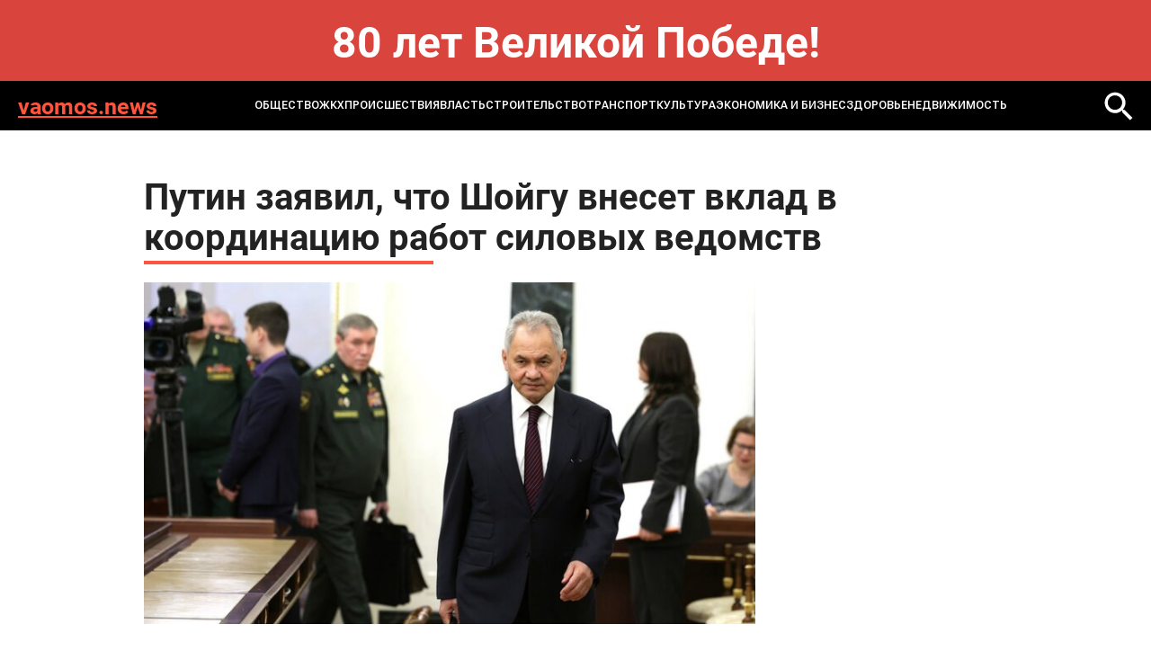

--- FILE ---
content_type: text/html; charset=windows-1251
request_url: https://vaomos.news/news/raznoe/putin-zayavil-chto-shoygu-vneset-vklad-v-koordinatsiyu-rabot-silovykh-vedomstv/
body_size: 4945
content:
<!DOCTYPE html>
<html lang="ru-ru" dir="ltr">

<head>
	<meta http-equiv="X-UA-Compatible" content="IE=edge" />
	<meta http-equiv="Content-Type" content="text/html; charset=windows-1251" />
<meta name="robots" content="index, follow" />
<meta name="keywords" content="MOS NEWS - онлайн издание, новости Москвы, новости сегодня, новости России, реклама в СМИ" />
<meta name="description" content="MOS NEWS - онлайн издание, новости Москвы, новости сегодня, новости России, реклама в СМИ" />
<link href="/bitrix/templates/vaomos.news - 2024/styles.css?1732093286232" type="text/css"  data-template-style="true"  rel="stylesheet" />
<script type="text/javascript">var _ba = _ba || []; _ba.push(["aid", "7f3db861f0f022eaac6e4799a13ad16b"]); _ba.push(["host", "vaomos.news"]); (function() {var ba = document.createElement("script"); ba.type = "text/javascript"; ba.async = true;ba.src = (document.location.protocol == "https:" ? "https://" : "http://") + "bitrix.info/ba.js";var s = document.getElementsByTagName("script")[0];s.parentNode.insertBefore(ba, s);})();</script>


	<title>
		Путин заявил, что Шойгу внесет вклад в координацию работ силовых ведомств | Новости mos. news	</title>
	<meta name="format-detection" content="telephone=no">
<meta name="viewport" content="width=device-width, initial-scale=1">
<link rel="shortcut icon" href="/bitrix/templates/vaomos.news - 2024/images/favicon.ico" sizes="16x16">
<meta name="viewport" content="width=device-width, initial-scale=1.0">
<link media="all" rel="stylesheet" type="text/css" href="/bitrix/templates/vaomos.news - 2024/css/all.css?v=1" />
<link href="/bitrix/templates/vaomos.news - 2024/custom.css?v=1" rel="stylesheet" type="text/css" /></head>
<body>
	<div id="panel">
			</div>
<style>
.bnr-line{
	color: #fff; font-size: 48px; text-align:center; padding: 30px 0 ; font-weight: bold; background: #d9443d;
}
@media (max-width: 1024px){
	.bnr-line{
		font-size: 28px;padding: 20px 0 ;
	}
}
</style>
<div class="bnr-line">80 лет Великой Победе!</div>
	<div id="wrapper">

		<header class="header">
			<div class="holder">
				<div class="header-block">
					<a href="/" class="header-logo">vaomos.news</a>
					<a href="" class="mob-nav-icon"><span class="mob-nav-block"></span></a>
						<div class="header-nav">
	<ul class="header-nav-list">
					<li class="">
					<a href="/news/society/">ОБЩЕСТВО</a>
				</li>
							<li class="">
					<a href="/news/zhkkh_i_stroitelstvo/">ЖКХ</a>
				</li>
							<li class="">
					<a href="/news/bezopasnost/">ПРОИСШЕСТВИЯ</a>
				</li>
							<li class="active">
					<a href="/news/raznoe/">ВЛАСТЬ</a>
				</li>
							<li class="">
					<a href="/news/infrastruktura/">СТРОИТЕЛЬСТВО</a>
				</li>
							<li class="">
					<a href="/news/transport/">ТРАНСПОРТ</a>
				</li>
							<li class="">
					<a href="/news/kultura/">КУЛЬТУРА</a>
				</li>
							<li class="">
					<a href="/news/ekonomika_i_biznes/">ЭКОНОМИКА И БИЗНЕС</a>
				</li>
							<li class="">
					<a href="/news/zdorove/">ЗДОРОВЬЕ</a>
				</li>
							<li class="">
					<a href="/news/nedvizhimost/">НЕДВИЖИМОСТЬ</a>
				</li>
				</ul>
</div>
						<a href="/search/" class="header-loupe"><img src="/bitrix/templates/vaomos.news - 2024/images/loupe-2.svg" alt=""></a>
				</div>
			</div>
		</header>

<section class="main">
	<div class="holder">
		<article class="article">
			<h1 class="article-title">Путин заявил, что Шойгу внесет вклад в координацию работ силовых ведомств</h1>
			<div class="article-img"><img src="/upload/iblock/d5d/b7w6bk9bxjw1fxj3ej915z2s2pcyqitj.jpg" alt=""></div>
			<div class="article-date">15.05.2024 16:59</div>
			<p>Об этом заявил президент России Владимир Путин на совещании по развитию оборонно-промышленного комплекса (ОПК). Путин подчеркнул, что Шойгу будет заниматься вопросами ОПК, взаимодействовать с зарубежными партнерами по выполнению контрактов на поставку вооружений. Президент отметил, что Шойгу отлично понимает потребности Вооруженных сил России. Ранее было объявлено о назначении Андрея Белоусова министром обороны, а также о новых руководителях СВР, ФСБ, ФСО и Росгвардии. Пресс-секретарь президента РФ Дмитрий Песков заявил, что в Кремле нет опасений по поводу дезорганизации управления войсками из-за кадровых изменений и арестов некоторых руководителей Минобороны.</p>		</article>
		
<div class="news-more">
	<h2 class="title">Может быть интересно</h2>
	<div class="more-slider">
					<div class="more-slide">
				<a href="/news/bezopasnost/sud-arestoval-zhenshchinu-obvinyaemuyu-v-ubiystve-syna-v-moskve/" class="more-item">
					<div class="more-title">Суд арестовал женщину, обвиняемую в убийстве сына в Москве</div>
					<div class="more-date">26 января 2026</div>
				</a>
			</div>
					<div class="more-slide">
				<a href="/news/bezopasnost/v-primore-nachali-proverku-po-faktu-podmeny-mladentsev-v-roddome-37-let-nazad/" class="more-item">
					<div class="more-title">В Приморье начали проверку по факту подмены младенцев в роддоме 37 лет назад</div>
					<div class="more-date">26 января 2026</div>
				</a>
			</div>
					<div class="more-slide">
				<a href="/news/society/na-ukraine-slovo-peregovory-nazvali-samym-populyarnym-v-2025-godu/" class="more-item">
					<div class="more-title">На Украине слово &quot;переговоры&quot; назвали самым популярным в 2025 году</div>
					<div class="more-date">26 января 2026</div>
				</a>
			</div>
					<div class="more-slide">
				<a href="/news/transport/sboy-v-sisteme-bronirovaniya-leonardo-mozhet-povliyat-na-20-tys-aviapassazhirov/" class="more-item">
					<div class="more-title">Сбой в системе бронирования Leonardo может повлиять на 20 тыс авиапассажиров</div>
					<div class="more-date">26 января 2026</div>
				</a>
			</div>
					<div class="more-slide">
				<a href="/news/kultura/prichinoy-smerti-rezhissera-oleynikova-stal-otorvavshiysya-tromb/" class="more-item">
					<div class="more-title">Причиной смерти режиссера Олейникова стал оторвавшийся тромб</div>
					<div class="more-date">26 января 2026</div>
				</a>
			</div>
					<div class="more-slide">
				<a href="/news/society/v-kitae-muzhchinu-uvolili-za-otkaz-vystupat-na-korporative/" class="more-item">
					<div class="more-title">В Китае мужчину уволили за отказ выступать на корпоративе</div>
					<div class="more-date">26 января 2026</div>
				</a>
			</div>
					<div class="more-slide">
				<a href="/news/society/slovo-chilit-nazvali-samym-populyarnym-glagolom-v-rossii/" class="more-item">
					<div class="more-title">Слово &quot;чилить&quot; назвали самым популярным глаголом в России</div>
					<div class="more-date">26 января 2026</div>
				</a>
			</div>
					<div class="more-slide">
				<a href="/news/society/rosobrnadzor-lishil-litsenzii-odin-vuz-i-zapretil-priem-eshche-v-odin/" class="more-item">
					<div class="more-title">Рособрнадзор лишил лицензии один вуз и запретил прием еще в один</div>
					<div class="more-date">26 января 2026</div>
				</a>
			</div>
			</div>
</div>
	</div>
</section>
<!-- 
 -->
	<footer class="footer">
		<div class="holder">
			<div class="footer-top">
				<div class="search">
					<form action="/search/">
						<input name="q" type="text" class="search-input" placeholder="Поиск...">
						<button name="s" class="search-button"></button>
					</form>
				</div>
				<div class="footer-links">
								<div class="footer-links-col">
								<a href="/news/society/" class="">ОБЩЕСТВО</a>
										<a href="/news/zhkkh_i_stroitelstvo/" class="">ЖКХ</a>
										<a href="/news/bezopasnost/" class="">ПРОИСШЕСТВИЯ</a>
										</div>
				<div class="footer-links-col">
							<a href="/news/raznoe/" class="_active">ВЛАСТЬ</a>
										<a href="/news/infrastruktura/" class="">СТРОИТЕЛЬСТВО</a>
										<a href="/news/transport/" class="">ТРАНСПОРТ</a>
										</div>
				<div class="footer-links-col">
							<a href="/news/kultura/" class="">КУЛЬТУРА</a>
										<a href="/news/ekonomika_i_biznes/" class="">ЭКОНОМИКА И БИЗНЕС</a>
										</div>
				<div class="footer-links-col">
							<a href="/news/zdorove/" class="">ЗДОРОВЬЕ</a>
										<a href="/news/nedvizhimost/" class="">НЕДВИЖИМОСТЬ</a>
				</div>
				</div>
			</div>
		</div>
		<div class="footer-bottom">
			<div class="footer-bottom-text">
				© 2014-2024 Информационный портал «MOS NEWS». <a href="">ЭЛ № ФС 77 - 68927</a>. Настоящий ресурс может содержать материалы 18+. Использование материалов издания - как вам угодно, никаких претензий со стороны нашего СМИ не будет. Мнение редакции может не совпадать с мнением авторов публикаций. Контакты редакции: <a href="tel:+74957654164">+7 (495) 765-41-64</a>, <a href="mailto:mos.news@inbox.ru">mos.news@inbox.ru</a><br>
В России признаны экстремистскими и запрещены организации «Meta Platforms Inc. по реализации продуктов — социальных сетей Facebook и Instagram», «Национал-большевистская партия», «Свидетели Иеговы», «Армия воли народа», «Русский общенациональный союз», «Движение против нелегальной иммиграции», «Правый сектор», УНА-УНСО, УПА, «Тризуб им. Степана Бандеры»,«Мизантропик дивижн», «Меджлис крымскотатарского народа», движение «Артподготовка», общероссийская политическая партия «Воля», АУЕ. Признаны террористическими и запрещены: «Движение Талибан», «Имарат Кавказ», «Исламское государство» (ИГ, ИГИЛ), Джебхад-ан-Нусра, «АУМ Синрике», «Братья-мусульмане», «Аль-Каида в странах исламского Магриба». <br>
Организации, СМИ и физические лица, <a href="">признанные в</a> России иностранными агентами: «Альянс врачей», «Лига Избирателей», «Фонд борьбы с коррупцией», «В защиту прав заключенных», ИАЦ «Сова», «Аналитический Центр Юрия Левады», «Мемориал», «Открытый Петербург», «Открытая Россия», «Гуманитарное действие», «Феникс плюс», «Агора», «Голос», «Комитет Солдатских матерей», «Женское достоинство», «Голос Америки», «Кавказ.Реалии», «Радио Свобода», Пономарев Лев Александрович, Савицкая Людмила Алексеевна, Маркелов Сергей Евгеньевич, Камалягин Денис Николаевич, Апахончич Дарья Александровна и <a href="">т.д.</a>

<!-- Yandex.Metrika counter -->
<script type="text/javascript" >
	(function(m,e,t,r,i,k,a){m[i]=m[i]||function(){(m[i].a=m[i].a||[]).push(arguments)};
		m[i].l=1*new Date();k=e.createElement(t),a=e.getElementsByTagName(t)[0],k.async=1,k.src=r,a.parentNode.insertBefore(k,a)})
	(window, document, "script", "https://mc.yandex.ru/metrika/tag.js", "ym");

	ym(42643234, "init", {
		clickmap:true,
		trackLinks:true,
		accurateTrackBounce:true
	});
</script>
<noscript><div><img src="https://mc.yandex.ru/watch/42643234" style="position:absolute; left:-9999px;" alt="" /></div></noscript>
<!-- /Yandex.Metrika counter -->			</div>
			<div class="footer-info">
				<div class="footer-logo">
					<a href="https://rim.media"><img src=" /bitrix/templates/vaomos.news - 2024/images/footer-logo.png" alt=""></a>
				</div>
				<div class="footer-webs">
					<a href="">
						<svg width="28" height="28" viewBox="0 0 28 28" fill="none" xmlns="http://www.w3.org/2000/svg">
							<path d="M20.75 7.5C19.5452 6.70987 18.7715 5.22359 18.5 3.75C18.4416 3.43169 18.5 3.33524 18.5 3H14.75V18.75C14.6855 20.486 12.7405 21.75 11 21.75C10.4588 21.75 9.94871 21.2376 9.5 21C8.47135 20.4554 8 19.9983 8 18.75C8 16.957 9.21865 15 11 15C11.3326 15 12.1982 14.9052 12.5 15V11.25C12.1876 11.2071 11.3236 11.25 11 11.25C7.09854 11.25 4.25 14.8236 4.25 18.75C4.25 21.1587 5.4249 22.711 7.25 24C8.39924 24.8121 9.49236 25.5 11 25.5C14.9015 25.5 18.5 22.6758 18.5 18.75V10.5C20.0077 11.5887 21.7567 12 23.75 12V8.25C22.6765 8.25 21.5891 8.05027 20.75 7.5Z" fill="white"/>
						</svg>
					</a>
					<a href="">
						<svg width="28" height="28" viewBox="0 0 28 28" fill="none" xmlns="http://www.w3.org/2000/svg">
							<path fill-rule="evenodd" clip-rule="evenodd" d="M22.25 22.5H18.5V17.25C18.5 16.0042 18.7126 14.25 17 14.25C15.2626 14.25 14.75 15.1 14.75 16.5V22.5H11.75V11.25H14.75V12.75C15.1958 11.9041 16.1249 11.25 17.75 11.25C21.1292 11.25 22.25 13.6083 22.25 16.5V22.5ZM8 9.75C6.92917 9.75 5.75 9.32083 5.75 8.25C5.75 7.18333 6.93291 6 8 6C9.06667 6 9.5 7.18333 9.5 8.25C9.5 9.32083 9.06667 9.75 8 9.75ZM5.75 22.5H9.5V11.25H5.75V22.5ZM23.75 3H4.25C3.33374 3 2.75 3.60416 2.75 4.5V24C2.75 24.8958 3.33374 25.5 4.25 25.5H23.75C24.6663 25.5 25.25 24.8958 25.25 24V4.5C25.25 3.60416 24.6708 3 23.75 3Z" fill="#E6E6E6"/>
						</svg>
					</a>
				</div>
				<a href="" class="footer-button">Подписаться</a>
			</div>
		</div>
	</footer>
	<link media="all" rel="stylesheet" type="text/css" href="/bitrix/templates/vaomos.news - 2024/css/slick.css" />
	<script src="/bitrix/templates/vaomos.news - 2024/js/jquery-2.2.4.min.js"></script>
	<script src="/bitrix/templates/vaomos.news - 2024/js/slick.min.js"></script>
	<script src="/bitrix/templates/vaomos.news - 2024/js/all.js"></script>
</body>
</html>